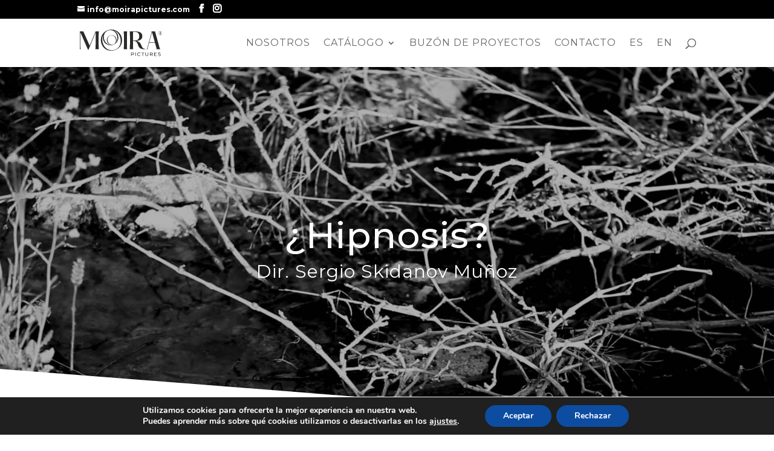

--- FILE ---
content_type: text/html; charset=utf-8
request_url: https://www.google.com/recaptcha/api2/anchor?ar=1&k=6Lfr344oAAAAAEjw95Hjh7CXL_riSfttUk2tUGpO&co=aHR0cHM6Ly9tb2lyYXBpY3R1cmVzLmNvbTo0NDM.&hl=en&v=PoyoqOPhxBO7pBk68S4YbpHZ&size=invisible&anchor-ms=20000&execute-ms=30000&cb=1uhiz0xr461k
body_size: 48724
content:
<!DOCTYPE HTML><html dir="ltr" lang="en"><head><meta http-equiv="Content-Type" content="text/html; charset=UTF-8">
<meta http-equiv="X-UA-Compatible" content="IE=edge">
<title>reCAPTCHA</title>
<style type="text/css">
/* cyrillic-ext */
@font-face {
  font-family: 'Roboto';
  font-style: normal;
  font-weight: 400;
  font-stretch: 100%;
  src: url(//fonts.gstatic.com/s/roboto/v48/KFO7CnqEu92Fr1ME7kSn66aGLdTylUAMa3GUBHMdazTgWw.woff2) format('woff2');
  unicode-range: U+0460-052F, U+1C80-1C8A, U+20B4, U+2DE0-2DFF, U+A640-A69F, U+FE2E-FE2F;
}
/* cyrillic */
@font-face {
  font-family: 'Roboto';
  font-style: normal;
  font-weight: 400;
  font-stretch: 100%;
  src: url(//fonts.gstatic.com/s/roboto/v48/KFO7CnqEu92Fr1ME7kSn66aGLdTylUAMa3iUBHMdazTgWw.woff2) format('woff2');
  unicode-range: U+0301, U+0400-045F, U+0490-0491, U+04B0-04B1, U+2116;
}
/* greek-ext */
@font-face {
  font-family: 'Roboto';
  font-style: normal;
  font-weight: 400;
  font-stretch: 100%;
  src: url(//fonts.gstatic.com/s/roboto/v48/KFO7CnqEu92Fr1ME7kSn66aGLdTylUAMa3CUBHMdazTgWw.woff2) format('woff2');
  unicode-range: U+1F00-1FFF;
}
/* greek */
@font-face {
  font-family: 'Roboto';
  font-style: normal;
  font-weight: 400;
  font-stretch: 100%;
  src: url(//fonts.gstatic.com/s/roboto/v48/KFO7CnqEu92Fr1ME7kSn66aGLdTylUAMa3-UBHMdazTgWw.woff2) format('woff2');
  unicode-range: U+0370-0377, U+037A-037F, U+0384-038A, U+038C, U+038E-03A1, U+03A3-03FF;
}
/* math */
@font-face {
  font-family: 'Roboto';
  font-style: normal;
  font-weight: 400;
  font-stretch: 100%;
  src: url(//fonts.gstatic.com/s/roboto/v48/KFO7CnqEu92Fr1ME7kSn66aGLdTylUAMawCUBHMdazTgWw.woff2) format('woff2');
  unicode-range: U+0302-0303, U+0305, U+0307-0308, U+0310, U+0312, U+0315, U+031A, U+0326-0327, U+032C, U+032F-0330, U+0332-0333, U+0338, U+033A, U+0346, U+034D, U+0391-03A1, U+03A3-03A9, U+03B1-03C9, U+03D1, U+03D5-03D6, U+03F0-03F1, U+03F4-03F5, U+2016-2017, U+2034-2038, U+203C, U+2040, U+2043, U+2047, U+2050, U+2057, U+205F, U+2070-2071, U+2074-208E, U+2090-209C, U+20D0-20DC, U+20E1, U+20E5-20EF, U+2100-2112, U+2114-2115, U+2117-2121, U+2123-214F, U+2190, U+2192, U+2194-21AE, U+21B0-21E5, U+21F1-21F2, U+21F4-2211, U+2213-2214, U+2216-22FF, U+2308-230B, U+2310, U+2319, U+231C-2321, U+2336-237A, U+237C, U+2395, U+239B-23B7, U+23D0, U+23DC-23E1, U+2474-2475, U+25AF, U+25B3, U+25B7, U+25BD, U+25C1, U+25CA, U+25CC, U+25FB, U+266D-266F, U+27C0-27FF, U+2900-2AFF, U+2B0E-2B11, U+2B30-2B4C, U+2BFE, U+3030, U+FF5B, U+FF5D, U+1D400-1D7FF, U+1EE00-1EEFF;
}
/* symbols */
@font-face {
  font-family: 'Roboto';
  font-style: normal;
  font-weight: 400;
  font-stretch: 100%;
  src: url(//fonts.gstatic.com/s/roboto/v48/KFO7CnqEu92Fr1ME7kSn66aGLdTylUAMaxKUBHMdazTgWw.woff2) format('woff2');
  unicode-range: U+0001-000C, U+000E-001F, U+007F-009F, U+20DD-20E0, U+20E2-20E4, U+2150-218F, U+2190, U+2192, U+2194-2199, U+21AF, U+21E6-21F0, U+21F3, U+2218-2219, U+2299, U+22C4-22C6, U+2300-243F, U+2440-244A, U+2460-24FF, U+25A0-27BF, U+2800-28FF, U+2921-2922, U+2981, U+29BF, U+29EB, U+2B00-2BFF, U+4DC0-4DFF, U+FFF9-FFFB, U+10140-1018E, U+10190-1019C, U+101A0, U+101D0-101FD, U+102E0-102FB, U+10E60-10E7E, U+1D2C0-1D2D3, U+1D2E0-1D37F, U+1F000-1F0FF, U+1F100-1F1AD, U+1F1E6-1F1FF, U+1F30D-1F30F, U+1F315, U+1F31C, U+1F31E, U+1F320-1F32C, U+1F336, U+1F378, U+1F37D, U+1F382, U+1F393-1F39F, U+1F3A7-1F3A8, U+1F3AC-1F3AF, U+1F3C2, U+1F3C4-1F3C6, U+1F3CA-1F3CE, U+1F3D4-1F3E0, U+1F3ED, U+1F3F1-1F3F3, U+1F3F5-1F3F7, U+1F408, U+1F415, U+1F41F, U+1F426, U+1F43F, U+1F441-1F442, U+1F444, U+1F446-1F449, U+1F44C-1F44E, U+1F453, U+1F46A, U+1F47D, U+1F4A3, U+1F4B0, U+1F4B3, U+1F4B9, U+1F4BB, U+1F4BF, U+1F4C8-1F4CB, U+1F4D6, U+1F4DA, U+1F4DF, U+1F4E3-1F4E6, U+1F4EA-1F4ED, U+1F4F7, U+1F4F9-1F4FB, U+1F4FD-1F4FE, U+1F503, U+1F507-1F50B, U+1F50D, U+1F512-1F513, U+1F53E-1F54A, U+1F54F-1F5FA, U+1F610, U+1F650-1F67F, U+1F687, U+1F68D, U+1F691, U+1F694, U+1F698, U+1F6AD, U+1F6B2, U+1F6B9-1F6BA, U+1F6BC, U+1F6C6-1F6CF, U+1F6D3-1F6D7, U+1F6E0-1F6EA, U+1F6F0-1F6F3, U+1F6F7-1F6FC, U+1F700-1F7FF, U+1F800-1F80B, U+1F810-1F847, U+1F850-1F859, U+1F860-1F887, U+1F890-1F8AD, U+1F8B0-1F8BB, U+1F8C0-1F8C1, U+1F900-1F90B, U+1F93B, U+1F946, U+1F984, U+1F996, U+1F9E9, U+1FA00-1FA6F, U+1FA70-1FA7C, U+1FA80-1FA89, U+1FA8F-1FAC6, U+1FACE-1FADC, U+1FADF-1FAE9, U+1FAF0-1FAF8, U+1FB00-1FBFF;
}
/* vietnamese */
@font-face {
  font-family: 'Roboto';
  font-style: normal;
  font-weight: 400;
  font-stretch: 100%;
  src: url(//fonts.gstatic.com/s/roboto/v48/KFO7CnqEu92Fr1ME7kSn66aGLdTylUAMa3OUBHMdazTgWw.woff2) format('woff2');
  unicode-range: U+0102-0103, U+0110-0111, U+0128-0129, U+0168-0169, U+01A0-01A1, U+01AF-01B0, U+0300-0301, U+0303-0304, U+0308-0309, U+0323, U+0329, U+1EA0-1EF9, U+20AB;
}
/* latin-ext */
@font-face {
  font-family: 'Roboto';
  font-style: normal;
  font-weight: 400;
  font-stretch: 100%;
  src: url(//fonts.gstatic.com/s/roboto/v48/KFO7CnqEu92Fr1ME7kSn66aGLdTylUAMa3KUBHMdazTgWw.woff2) format('woff2');
  unicode-range: U+0100-02BA, U+02BD-02C5, U+02C7-02CC, U+02CE-02D7, U+02DD-02FF, U+0304, U+0308, U+0329, U+1D00-1DBF, U+1E00-1E9F, U+1EF2-1EFF, U+2020, U+20A0-20AB, U+20AD-20C0, U+2113, U+2C60-2C7F, U+A720-A7FF;
}
/* latin */
@font-face {
  font-family: 'Roboto';
  font-style: normal;
  font-weight: 400;
  font-stretch: 100%;
  src: url(//fonts.gstatic.com/s/roboto/v48/KFO7CnqEu92Fr1ME7kSn66aGLdTylUAMa3yUBHMdazQ.woff2) format('woff2');
  unicode-range: U+0000-00FF, U+0131, U+0152-0153, U+02BB-02BC, U+02C6, U+02DA, U+02DC, U+0304, U+0308, U+0329, U+2000-206F, U+20AC, U+2122, U+2191, U+2193, U+2212, U+2215, U+FEFF, U+FFFD;
}
/* cyrillic-ext */
@font-face {
  font-family: 'Roboto';
  font-style: normal;
  font-weight: 500;
  font-stretch: 100%;
  src: url(//fonts.gstatic.com/s/roboto/v48/KFO7CnqEu92Fr1ME7kSn66aGLdTylUAMa3GUBHMdazTgWw.woff2) format('woff2');
  unicode-range: U+0460-052F, U+1C80-1C8A, U+20B4, U+2DE0-2DFF, U+A640-A69F, U+FE2E-FE2F;
}
/* cyrillic */
@font-face {
  font-family: 'Roboto';
  font-style: normal;
  font-weight: 500;
  font-stretch: 100%;
  src: url(//fonts.gstatic.com/s/roboto/v48/KFO7CnqEu92Fr1ME7kSn66aGLdTylUAMa3iUBHMdazTgWw.woff2) format('woff2');
  unicode-range: U+0301, U+0400-045F, U+0490-0491, U+04B0-04B1, U+2116;
}
/* greek-ext */
@font-face {
  font-family: 'Roboto';
  font-style: normal;
  font-weight: 500;
  font-stretch: 100%;
  src: url(//fonts.gstatic.com/s/roboto/v48/KFO7CnqEu92Fr1ME7kSn66aGLdTylUAMa3CUBHMdazTgWw.woff2) format('woff2');
  unicode-range: U+1F00-1FFF;
}
/* greek */
@font-face {
  font-family: 'Roboto';
  font-style: normal;
  font-weight: 500;
  font-stretch: 100%;
  src: url(//fonts.gstatic.com/s/roboto/v48/KFO7CnqEu92Fr1ME7kSn66aGLdTylUAMa3-UBHMdazTgWw.woff2) format('woff2');
  unicode-range: U+0370-0377, U+037A-037F, U+0384-038A, U+038C, U+038E-03A1, U+03A3-03FF;
}
/* math */
@font-face {
  font-family: 'Roboto';
  font-style: normal;
  font-weight: 500;
  font-stretch: 100%;
  src: url(//fonts.gstatic.com/s/roboto/v48/KFO7CnqEu92Fr1ME7kSn66aGLdTylUAMawCUBHMdazTgWw.woff2) format('woff2');
  unicode-range: U+0302-0303, U+0305, U+0307-0308, U+0310, U+0312, U+0315, U+031A, U+0326-0327, U+032C, U+032F-0330, U+0332-0333, U+0338, U+033A, U+0346, U+034D, U+0391-03A1, U+03A3-03A9, U+03B1-03C9, U+03D1, U+03D5-03D6, U+03F0-03F1, U+03F4-03F5, U+2016-2017, U+2034-2038, U+203C, U+2040, U+2043, U+2047, U+2050, U+2057, U+205F, U+2070-2071, U+2074-208E, U+2090-209C, U+20D0-20DC, U+20E1, U+20E5-20EF, U+2100-2112, U+2114-2115, U+2117-2121, U+2123-214F, U+2190, U+2192, U+2194-21AE, U+21B0-21E5, U+21F1-21F2, U+21F4-2211, U+2213-2214, U+2216-22FF, U+2308-230B, U+2310, U+2319, U+231C-2321, U+2336-237A, U+237C, U+2395, U+239B-23B7, U+23D0, U+23DC-23E1, U+2474-2475, U+25AF, U+25B3, U+25B7, U+25BD, U+25C1, U+25CA, U+25CC, U+25FB, U+266D-266F, U+27C0-27FF, U+2900-2AFF, U+2B0E-2B11, U+2B30-2B4C, U+2BFE, U+3030, U+FF5B, U+FF5D, U+1D400-1D7FF, U+1EE00-1EEFF;
}
/* symbols */
@font-face {
  font-family: 'Roboto';
  font-style: normal;
  font-weight: 500;
  font-stretch: 100%;
  src: url(//fonts.gstatic.com/s/roboto/v48/KFO7CnqEu92Fr1ME7kSn66aGLdTylUAMaxKUBHMdazTgWw.woff2) format('woff2');
  unicode-range: U+0001-000C, U+000E-001F, U+007F-009F, U+20DD-20E0, U+20E2-20E4, U+2150-218F, U+2190, U+2192, U+2194-2199, U+21AF, U+21E6-21F0, U+21F3, U+2218-2219, U+2299, U+22C4-22C6, U+2300-243F, U+2440-244A, U+2460-24FF, U+25A0-27BF, U+2800-28FF, U+2921-2922, U+2981, U+29BF, U+29EB, U+2B00-2BFF, U+4DC0-4DFF, U+FFF9-FFFB, U+10140-1018E, U+10190-1019C, U+101A0, U+101D0-101FD, U+102E0-102FB, U+10E60-10E7E, U+1D2C0-1D2D3, U+1D2E0-1D37F, U+1F000-1F0FF, U+1F100-1F1AD, U+1F1E6-1F1FF, U+1F30D-1F30F, U+1F315, U+1F31C, U+1F31E, U+1F320-1F32C, U+1F336, U+1F378, U+1F37D, U+1F382, U+1F393-1F39F, U+1F3A7-1F3A8, U+1F3AC-1F3AF, U+1F3C2, U+1F3C4-1F3C6, U+1F3CA-1F3CE, U+1F3D4-1F3E0, U+1F3ED, U+1F3F1-1F3F3, U+1F3F5-1F3F7, U+1F408, U+1F415, U+1F41F, U+1F426, U+1F43F, U+1F441-1F442, U+1F444, U+1F446-1F449, U+1F44C-1F44E, U+1F453, U+1F46A, U+1F47D, U+1F4A3, U+1F4B0, U+1F4B3, U+1F4B9, U+1F4BB, U+1F4BF, U+1F4C8-1F4CB, U+1F4D6, U+1F4DA, U+1F4DF, U+1F4E3-1F4E6, U+1F4EA-1F4ED, U+1F4F7, U+1F4F9-1F4FB, U+1F4FD-1F4FE, U+1F503, U+1F507-1F50B, U+1F50D, U+1F512-1F513, U+1F53E-1F54A, U+1F54F-1F5FA, U+1F610, U+1F650-1F67F, U+1F687, U+1F68D, U+1F691, U+1F694, U+1F698, U+1F6AD, U+1F6B2, U+1F6B9-1F6BA, U+1F6BC, U+1F6C6-1F6CF, U+1F6D3-1F6D7, U+1F6E0-1F6EA, U+1F6F0-1F6F3, U+1F6F7-1F6FC, U+1F700-1F7FF, U+1F800-1F80B, U+1F810-1F847, U+1F850-1F859, U+1F860-1F887, U+1F890-1F8AD, U+1F8B0-1F8BB, U+1F8C0-1F8C1, U+1F900-1F90B, U+1F93B, U+1F946, U+1F984, U+1F996, U+1F9E9, U+1FA00-1FA6F, U+1FA70-1FA7C, U+1FA80-1FA89, U+1FA8F-1FAC6, U+1FACE-1FADC, U+1FADF-1FAE9, U+1FAF0-1FAF8, U+1FB00-1FBFF;
}
/* vietnamese */
@font-face {
  font-family: 'Roboto';
  font-style: normal;
  font-weight: 500;
  font-stretch: 100%;
  src: url(//fonts.gstatic.com/s/roboto/v48/KFO7CnqEu92Fr1ME7kSn66aGLdTylUAMa3OUBHMdazTgWw.woff2) format('woff2');
  unicode-range: U+0102-0103, U+0110-0111, U+0128-0129, U+0168-0169, U+01A0-01A1, U+01AF-01B0, U+0300-0301, U+0303-0304, U+0308-0309, U+0323, U+0329, U+1EA0-1EF9, U+20AB;
}
/* latin-ext */
@font-face {
  font-family: 'Roboto';
  font-style: normal;
  font-weight: 500;
  font-stretch: 100%;
  src: url(//fonts.gstatic.com/s/roboto/v48/KFO7CnqEu92Fr1ME7kSn66aGLdTylUAMa3KUBHMdazTgWw.woff2) format('woff2');
  unicode-range: U+0100-02BA, U+02BD-02C5, U+02C7-02CC, U+02CE-02D7, U+02DD-02FF, U+0304, U+0308, U+0329, U+1D00-1DBF, U+1E00-1E9F, U+1EF2-1EFF, U+2020, U+20A0-20AB, U+20AD-20C0, U+2113, U+2C60-2C7F, U+A720-A7FF;
}
/* latin */
@font-face {
  font-family: 'Roboto';
  font-style: normal;
  font-weight: 500;
  font-stretch: 100%;
  src: url(//fonts.gstatic.com/s/roboto/v48/KFO7CnqEu92Fr1ME7kSn66aGLdTylUAMa3yUBHMdazQ.woff2) format('woff2');
  unicode-range: U+0000-00FF, U+0131, U+0152-0153, U+02BB-02BC, U+02C6, U+02DA, U+02DC, U+0304, U+0308, U+0329, U+2000-206F, U+20AC, U+2122, U+2191, U+2193, U+2212, U+2215, U+FEFF, U+FFFD;
}
/* cyrillic-ext */
@font-face {
  font-family: 'Roboto';
  font-style: normal;
  font-weight: 900;
  font-stretch: 100%;
  src: url(//fonts.gstatic.com/s/roboto/v48/KFO7CnqEu92Fr1ME7kSn66aGLdTylUAMa3GUBHMdazTgWw.woff2) format('woff2');
  unicode-range: U+0460-052F, U+1C80-1C8A, U+20B4, U+2DE0-2DFF, U+A640-A69F, U+FE2E-FE2F;
}
/* cyrillic */
@font-face {
  font-family: 'Roboto';
  font-style: normal;
  font-weight: 900;
  font-stretch: 100%;
  src: url(//fonts.gstatic.com/s/roboto/v48/KFO7CnqEu92Fr1ME7kSn66aGLdTylUAMa3iUBHMdazTgWw.woff2) format('woff2');
  unicode-range: U+0301, U+0400-045F, U+0490-0491, U+04B0-04B1, U+2116;
}
/* greek-ext */
@font-face {
  font-family: 'Roboto';
  font-style: normal;
  font-weight: 900;
  font-stretch: 100%;
  src: url(//fonts.gstatic.com/s/roboto/v48/KFO7CnqEu92Fr1ME7kSn66aGLdTylUAMa3CUBHMdazTgWw.woff2) format('woff2');
  unicode-range: U+1F00-1FFF;
}
/* greek */
@font-face {
  font-family: 'Roboto';
  font-style: normal;
  font-weight: 900;
  font-stretch: 100%;
  src: url(//fonts.gstatic.com/s/roboto/v48/KFO7CnqEu92Fr1ME7kSn66aGLdTylUAMa3-UBHMdazTgWw.woff2) format('woff2');
  unicode-range: U+0370-0377, U+037A-037F, U+0384-038A, U+038C, U+038E-03A1, U+03A3-03FF;
}
/* math */
@font-face {
  font-family: 'Roboto';
  font-style: normal;
  font-weight: 900;
  font-stretch: 100%;
  src: url(//fonts.gstatic.com/s/roboto/v48/KFO7CnqEu92Fr1ME7kSn66aGLdTylUAMawCUBHMdazTgWw.woff2) format('woff2');
  unicode-range: U+0302-0303, U+0305, U+0307-0308, U+0310, U+0312, U+0315, U+031A, U+0326-0327, U+032C, U+032F-0330, U+0332-0333, U+0338, U+033A, U+0346, U+034D, U+0391-03A1, U+03A3-03A9, U+03B1-03C9, U+03D1, U+03D5-03D6, U+03F0-03F1, U+03F4-03F5, U+2016-2017, U+2034-2038, U+203C, U+2040, U+2043, U+2047, U+2050, U+2057, U+205F, U+2070-2071, U+2074-208E, U+2090-209C, U+20D0-20DC, U+20E1, U+20E5-20EF, U+2100-2112, U+2114-2115, U+2117-2121, U+2123-214F, U+2190, U+2192, U+2194-21AE, U+21B0-21E5, U+21F1-21F2, U+21F4-2211, U+2213-2214, U+2216-22FF, U+2308-230B, U+2310, U+2319, U+231C-2321, U+2336-237A, U+237C, U+2395, U+239B-23B7, U+23D0, U+23DC-23E1, U+2474-2475, U+25AF, U+25B3, U+25B7, U+25BD, U+25C1, U+25CA, U+25CC, U+25FB, U+266D-266F, U+27C0-27FF, U+2900-2AFF, U+2B0E-2B11, U+2B30-2B4C, U+2BFE, U+3030, U+FF5B, U+FF5D, U+1D400-1D7FF, U+1EE00-1EEFF;
}
/* symbols */
@font-face {
  font-family: 'Roboto';
  font-style: normal;
  font-weight: 900;
  font-stretch: 100%;
  src: url(//fonts.gstatic.com/s/roboto/v48/KFO7CnqEu92Fr1ME7kSn66aGLdTylUAMaxKUBHMdazTgWw.woff2) format('woff2');
  unicode-range: U+0001-000C, U+000E-001F, U+007F-009F, U+20DD-20E0, U+20E2-20E4, U+2150-218F, U+2190, U+2192, U+2194-2199, U+21AF, U+21E6-21F0, U+21F3, U+2218-2219, U+2299, U+22C4-22C6, U+2300-243F, U+2440-244A, U+2460-24FF, U+25A0-27BF, U+2800-28FF, U+2921-2922, U+2981, U+29BF, U+29EB, U+2B00-2BFF, U+4DC0-4DFF, U+FFF9-FFFB, U+10140-1018E, U+10190-1019C, U+101A0, U+101D0-101FD, U+102E0-102FB, U+10E60-10E7E, U+1D2C0-1D2D3, U+1D2E0-1D37F, U+1F000-1F0FF, U+1F100-1F1AD, U+1F1E6-1F1FF, U+1F30D-1F30F, U+1F315, U+1F31C, U+1F31E, U+1F320-1F32C, U+1F336, U+1F378, U+1F37D, U+1F382, U+1F393-1F39F, U+1F3A7-1F3A8, U+1F3AC-1F3AF, U+1F3C2, U+1F3C4-1F3C6, U+1F3CA-1F3CE, U+1F3D4-1F3E0, U+1F3ED, U+1F3F1-1F3F3, U+1F3F5-1F3F7, U+1F408, U+1F415, U+1F41F, U+1F426, U+1F43F, U+1F441-1F442, U+1F444, U+1F446-1F449, U+1F44C-1F44E, U+1F453, U+1F46A, U+1F47D, U+1F4A3, U+1F4B0, U+1F4B3, U+1F4B9, U+1F4BB, U+1F4BF, U+1F4C8-1F4CB, U+1F4D6, U+1F4DA, U+1F4DF, U+1F4E3-1F4E6, U+1F4EA-1F4ED, U+1F4F7, U+1F4F9-1F4FB, U+1F4FD-1F4FE, U+1F503, U+1F507-1F50B, U+1F50D, U+1F512-1F513, U+1F53E-1F54A, U+1F54F-1F5FA, U+1F610, U+1F650-1F67F, U+1F687, U+1F68D, U+1F691, U+1F694, U+1F698, U+1F6AD, U+1F6B2, U+1F6B9-1F6BA, U+1F6BC, U+1F6C6-1F6CF, U+1F6D3-1F6D7, U+1F6E0-1F6EA, U+1F6F0-1F6F3, U+1F6F7-1F6FC, U+1F700-1F7FF, U+1F800-1F80B, U+1F810-1F847, U+1F850-1F859, U+1F860-1F887, U+1F890-1F8AD, U+1F8B0-1F8BB, U+1F8C0-1F8C1, U+1F900-1F90B, U+1F93B, U+1F946, U+1F984, U+1F996, U+1F9E9, U+1FA00-1FA6F, U+1FA70-1FA7C, U+1FA80-1FA89, U+1FA8F-1FAC6, U+1FACE-1FADC, U+1FADF-1FAE9, U+1FAF0-1FAF8, U+1FB00-1FBFF;
}
/* vietnamese */
@font-face {
  font-family: 'Roboto';
  font-style: normal;
  font-weight: 900;
  font-stretch: 100%;
  src: url(//fonts.gstatic.com/s/roboto/v48/KFO7CnqEu92Fr1ME7kSn66aGLdTylUAMa3OUBHMdazTgWw.woff2) format('woff2');
  unicode-range: U+0102-0103, U+0110-0111, U+0128-0129, U+0168-0169, U+01A0-01A1, U+01AF-01B0, U+0300-0301, U+0303-0304, U+0308-0309, U+0323, U+0329, U+1EA0-1EF9, U+20AB;
}
/* latin-ext */
@font-face {
  font-family: 'Roboto';
  font-style: normal;
  font-weight: 900;
  font-stretch: 100%;
  src: url(//fonts.gstatic.com/s/roboto/v48/KFO7CnqEu92Fr1ME7kSn66aGLdTylUAMa3KUBHMdazTgWw.woff2) format('woff2');
  unicode-range: U+0100-02BA, U+02BD-02C5, U+02C7-02CC, U+02CE-02D7, U+02DD-02FF, U+0304, U+0308, U+0329, U+1D00-1DBF, U+1E00-1E9F, U+1EF2-1EFF, U+2020, U+20A0-20AB, U+20AD-20C0, U+2113, U+2C60-2C7F, U+A720-A7FF;
}
/* latin */
@font-face {
  font-family: 'Roboto';
  font-style: normal;
  font-weight: 900;
  font-stretch: 100%;
  src: url(//fonts.gstatic.com/s/roboto/v48/KFO7CnqEu92Fr1ME7kSn66aGLdTylUAMa3yUBHMdazQ.woff2) format('woff2');
  unicode-range: U+0000-00FF, U+0131, U+0152-0153, U+02BB-02BC, U+02C6, U+02DA, U+02DC, U+0304, U+0308, U+0329, U+2000-206F, U+20AC, U+2122, U+2191, U+2193, U+2212, U+2215, U+FEFF, U+FFFD;
}

</style>
<link rel="stylesheet" type="text/css" href="https://www.gstatic.com/recaptcha/releases/PoyoqOPhxBO7pBk68S4YbpHZ/styles__ltr.css">
<script nonce="JPJ1WNqG44Ed4PoE3-wYCg" type="text/javascript">window['__recaptcha_api'] = 'https://www.google.com/recaptcha/api2/';</script>
<script type="text/javascript" src="https://www.gstatic.com/recaptcha/releases/PoyoqOPhxBO7pBk68S4YbpHZ/recaptcha__en.js" nonce="JPJ1WNqG44Ed4PoE3-wYCg">
      
    </script></head>
<body><div id="rc-anchor-alert" class="rc-anchor-alert"></div>
<input type="hidden" id="recaptcha-token" value="[base64]">
<script type="text/javascript" nonce="JPJ1WNqG44Ed4PoE3-wYCg">
      recaptcha.anchor.Main.init("[\x22ainput\x22,[\x22bgdata\x22,\x22\x22,\[base64]/[base64]/[base64]/[base64]/[base64]/UltsKytdPUU6KEU8MjA0OD9SW2wrK109RT4+NnwxOTI6KChFJjY0NTEyKT09NTUyOTYmJk0rMTxjLmxlbmd0aCYmKGMuY2hhckNvZGVBdChNKzEpJjY0NTEyKT09NTYzMjA/[base64]/[base64]/[base64]/[base64]/[base64]/[base64]/[base64]\x22,\[base64]\\u003d\\u003d\x22,\[base64]/DncKfPjLCoArCrsOZMELDiMOUw6nCqmVUPsO4RiXDlsKCfcOTZMK8w500woF+wq3CgcKhworCq8KUwposwq7CvcOpwr/[base64]/DkcKvwqhxNcK+wq5/GcOuwpwWGz4MwotKw6HCrcOxFsOewr7DlsOpw77Cm8OeeV8kMxrCkTVdIsONwpLDrB/DlyrDqyDCq8OjwpoqPy3Dg0nDqMKlXMOUw4M+w4kcw6TCrsOmwoRzUADCtw9KVRkcwofDqsKTFsOZwq7CvT5Zwo4JAzfDnMOCQMOqPMK4esKDw5jCsnFbw4LCpsKqwr5+wpzCuUnDksKicMO2w5h1wqjCmxHCm1pbSBDCgsKHw7pkUE/Csk/[base64]/[base64]/CmH8bdcO6worDpkLCvGFXYsOofCx5wqHDnGIZw7IcYMK0worCpcOsCMOzw4zCg2LDjz5vwrhrwo3DkcODwoVSKsK0w77Dt8Klw6caBMO2ccOXJWPCjgnCtMOZw7BMc8O4GMKbw44ZDcKow53CtmkswrDDtH/[base64]/[base64]/CviQZwqzDi8Kyw4/DnUjCrVjCtBdrDcOETcKMMifDjsOow6Rtw48GVxzCgQjChcKEwo7CqMK8wqDDqsK1wqDCoV/DrgQsAAXCmhRJw6fDhsOTDk8NPiddw7/[base64]/ChsKIE8KLw6JPwqnDkFHChGjCuMK7JBDDjsOWccKgw4DDvEtlBUvCgMOUPlXChSo/w7/CucKwDj/[base64]/w7cWwr3DksOqw4nDisK9KMKAbBXDtcKRLsKMck/ChMOiOkbDicKYX0vCjsO3b8OnccKRwrMFw7InwpxrwqvCvRLCmsOXC8KTw7PDvRHCmAQ6AgDCl104W1jDiBvCqGjDnD3CjcKdw4Rjw7bCicOBwoskw7p4eV4Hw5IbF8O3aMK0EcKowqc5w4Evw5PCvBfCtMKKTcKnw7DCpsOFw7plXjDCtj/Co8KswpXDvjsHcydBwq9VAMKMwqRoU8Oiw7pJwr9VYcOGMRJEwqjDtcKcKMOQw69WOznChRzCkj/CtmsmdhDCrCzDi8OLan0Vw49gw4jDn0RzGxQAT8KILCbCn8KkacOrwqdSb8OSw7oswrPDksOqw60pw4gdw5BCX8OHw4gyfBnDtiNEw5UPw63Co8KFCBUbD8KWDSjCkkHCnyI5OAsUw4N/wqrCgS7DmgLDr3tYwo/CjUPDk1pAwpRVwqDClDPDlMOgw647ExIbLsKvwo/[base64]/DusKVw4XDlUHCuMOxGzwoAUXCksK8w7zDgsKfXsOVD8OLw6vCo1XDlMOHGkvClsO/[base64]/[base64]/ChsOXY8OkwpPCtMOSZ3zDmMKIwokXw7wUw5J2VHQMwqllMV90IsKjSVHDrUYDA2Qtw7jDmsOaVcOLdsOYw78ow7t5w6DCl8OnwrLCkcKkeRfDlHrDsilAWxzCpMKjwpc6Und6w67CmB15wozClMOrDMOkwqwJwqNxwrpMwr8KwpXDgGfDo1bCiz/DqwDClzcvJsKHJ8OVcWPDgAPDiQoAf8KLw6/CusKEw7sJTMOFBMKLwpnCu8KxbGXDsMOewqYXwpdIw5LCkMKwb0DCo8K3E8Oqw6LCmMKVwqgow6w7AgrDkMKFc2vChwrCqUcYbUpUUcOVw5PChmRlFAzDjcKIAcOKPsOlChY1VmNsAFLChm7CmMOsw7fDmsK6wp1ew5HDiDbCjAfCmT/Co8Ofw4fCl8KiwrQwwpMoADVXZgpRw5rDnEvDlgTCtgzCrcKjPBhifEhLwooDwo12ZMKMw75YQXnCgsKVw4TDscK+QcOrNMKhwrTCscOnwqjDrzfDjsOJw5TCicKuHjY2wp7CsMOWwq/DhglDw7bDhsKrw4DCpQs1w4tGDMKoTzzCjMKlw70bR8OpAX7DuFdUCExrSMK0w5QTCwPClE3CkS0zG21XFjLCgsK2w5/Ct0vCiQ8URzliwrwaHl0zwo3CocOSwoJ4w6ciw6/[base64]/w4fDiMKjIsOvw7QUGSLCs8KgSsK0w5bDs8Ohw7UiLcO3w7LDo8KpbcKidDrDiMOJwrjCugTDmz7CosKAwoDDpcO1XcO8w47CtMOvKibDqknDggPDv8OYwrl6wqTDly8Cw5JowrVSCcKNwpzCsC/DiMKFIcObAhtCDsK+FAXDmMOgTCN1C8KBKMO9w6dcwozCtzp7GMKdwocSbCvDgMKjw7LDlsKQw6d+w7DCs2kaacKxw5tCbRzDj8OZHcKHw6bCr8OrQMOUMsKtwo0VEHcPw4bCtRgPS8Olwr/CkAoyRcKdwpVFwqUGIxIewr5yJxkfwq1xw5gCaTRVwrzDmsOPwp4Swp9LAF/DuMOCMjrDpcKUNsOFw4LCgwUxAMO9wohvwoA8w7JGwqkWJHfDm2vDo8KZJMKcw7oxd8KqwrXCjcO1wr43wooNSzI6wr3DusK8JD9faCPCrMOkwqARw5IyCyAEwq/CtcKYwq7CjETDtMOxw4wxcsOvG11DB35Yw6zDni7CicOgScK3wqoBw5Imw7JBV3HCplR5JFhvdErCkCvCp8KNw70hwqbDlcOFa8KlwoEPwo/DvQTDiQfDlzZ0WXFjIMOHN2siwqzCrQ9jMsOZwrAhWVjCrkxfw5dPw7JLcnnDnjM1w43Dq8K9wpxuMcKOw4IKaQvDjy5WMFFYw6TCgsKpVjkUw7XDuMO2wrXDu8O9T8Kpw6rDm8OHw48nwrHCkMOww5ttwpvClMOvw7/DmBNMw6jClDXDucKNL07Ckl/[base64]/[base64]/Dhww0W1w4UcKAwoVlGDpiSy8/w6dswodwcFhdUcKgw51Iw74pSSM/VxJ4cTjCkcO3bCIjwpXDs8KnJcObVQbDu1fDsA82d1/[base64]/CuFzClWzDt8Kgw7XCrA5TF8K1HX/[base64]/ChH/CscO5w7/CoXFFwqDDusO/[base64]/[base64]/wrYew6TDi8Khw6Qga8OuwoZVw6XCtjBDwrLDvAnDmcOdFg5HwoFSEV8Zw7bCjE3Dq8KsH8OOahUhXsORwp3Cg1nCmsKMdcOWwqzCunrCvQt5ccOxKkzClMOzwp42wr3Cv3TDgFMnwqVXfnfDgsKnPMKgw5HDqgUJYDNLGMKiaMOpcTTCmcO7QMKQw45nBMK0wpB/OcKJw58wB2vDgcOTw73ClcONw4J/[base64]/DmkZPwp3ChsKJw50Lwp4Qw43Ck8KtSyo4PA/[base64]/[base64]/fcO5w6l1aMKTw7o6ecKKwoLCtiEjbT8XW0HDqDRaw5cGe3lNRxESw7sTwpnDkRtXC8OIQRjDrw/DilnCs8Kua8Khw4h0dx0CwpU7WwI7bcOwe0Yowo7DiXBkwq5HSMKRFwsACMKJw53Ds8ODwp7DrsKXcsOawr4iRcKXw7vCpsOuw5DDvXYLHTTCsEMtwrXDjnrDtRo3wpoyEsKxwqDDtsOqwpjCiMOeKVnDgxoTw4/Dn8OCLcOAw5kdw6rDgWnDnw/DgljDnFd6CMOUEgXDgCYyw7/[base64]/w4zCqMOfFA3DlMO5wq/[base64]/wosvwqvCkcOPw4TDjA1QGVfDsHUVw6jCrcKGQcKywo7DizTCmcKGwpLDp8O4O0jCpcOSJWEfw70tXl3CvMOQw4DDlsOUMXhSw6Mrw5zDvlxewpwGdF3CqClpw4fDvw/DnRjCqcKnQTrDuMOcwqbDjcOBw6MpWR0Ww68fDsOvY8OFN33CssK/[base64]/DmsK9w4UzwrvDm1DCqMKQwoLCgwLDpMOIXsOaw61WWWrCocO2VTYKw6BFwpDCqcO3w5LCoMOXNMKZwpdFPTfCm8OxRMKHRsO6bsKowq7CmS3Dl8OBw6rCpndqHWU/w5dfYTLCisKVL3ZWG2Z1w49pw7PCncOeDjDCg8OaLXnDqMO6w4DCix/ChMK9dcOBVsKcwrVnwqYAw73DkQnCk1vCq8Kgw7lEQ29sYMKuwqTDkAHDm8KkBiPCoUo+woPCpcOMwokew6fChcOMwqbCkCTDmGtkXm7CiAcBLsKOdMO/w7kYa8KiY8OBOGAKw53Cr8OSYDzDi8K0woAmTV/CvcOuwoRXwo0ra8OzOcKJVC7Cgk98H8Kqw4fDry9XfsOlQcO+w4MTYMOXwqUENmEMwqkWOXrCkcO0w59HeyTDs11rLjPDiTEPDMOzwoHCmQQ1woHDusKfw4BKJsKdw7rCqcOKM8Otw6XDs3/DjFQNaMKJwqkDw71ZOsKDwro9R8Kaw5LCtHdoGBbCrgxMSlFYw4bCoXPCpsKZw4bDp1YDIsKnSV3CgErDsi/[base64]/ClybDphnDlcOqwonDicKLwoxbPC8mI3FuTinCminDoMO6w4HDnsKoZcKFw5BCNj3CkGUKZ3zDh3ZuacO6L8KBAS3DlljDshHClVrDoh7DpMO/FH99w5HDk8O1LU/DtsKSdcO/wrhTwp7DscOnwr3CqsOow4XDg8OkNMKMWF3DnsOAT1A1w4rDmmLCpsKnEcKkwoRDwpTCjcOmwqEnwqHCpEU7GMOFw7c/AwY/eSE/SHUWZMO0wpxdaSDCvnHCkSQWIUnCosOsw5llQkxGwq4pGWFRD1Zmw4gowotUwoQ9w6bDpj/DghLCrB/CoGDDq0x7TyobdiXCswhPQcKqwr/DpT/CnMKlTsKoMcOlw4HCtsKKcsK3wr1DwqLDoRbDvcK6Uz8QKSY4w7waWAMMw7ACwrhBKMKBEcONwo0xDAjCrjLDshvCnsOtw4hIWB9fwqrDicKtN8OmC8K8wqHCuMOGYXtXGCzCkF7CqsKbHcOiH8KjV3nCvMKWF8OtTsKkVMK4w6/DqnjDuEIPNcOnw7bCqDHDkA0owrrDvMOlw6TClcKqCF/DhMOJwp45woHCksOZw5TCq1nDqsKnw6/Drj7ChsOow5vDn1DCmcKVTjLDt8K2wp/DtSDDlCrDuxpww656CcKPVcOswrTCjTTCvcOxwrN0E8KgwpTCm8K5YUEFwq/DunLCksKowop7wpM5McK9AsK/[base64]/CosOmGsKMIw7Cm0vDhsKBw6bClGPDkcKeB8OQw5PCmxAvUz/[base64]/DoXl+IhsIw6/[base64]/[base64]/[base64]/[base64]/CjcOER8Oxw4vCicKmwpTCkcO9fSx+w5rCmQzDo8Kmwp9qTcKwwpBQZsOqXMKABizDqcOfOMKsLcKswqoNHsKAwqfChTdwwqgQVDdlC8OvVynCoVwoQMOoasOdw4XDlQLCp1nDlUccw7DCtX8QwpHCvjhtARjDosKPw5olw441DzjCjHdmwpXCsUg0FWPDgMO/[base64]/BzMPwr88ScOiw67CghhMN8KOWATDg8OMwq97w7IoK8OAPCTDuB3CrTMvw6E8w5/Dq8KPw5PCnH0AAHdxWsKQBcOiJsOzw6LDgHp9wrHCjMKscWojU8OGbMO+wpjDl8OYOjjDgcK4w5Jjw642GH/[base64]/[base64]/DujgzwpBlwpHDg8Ouw7t3w4bCjsKAInMnwqsKYTZww7TCkU44L8Olw7XCsA9HRH/CjEJBw5nCimRLw7rCo8OUUTZ8HTbDoDnCjzQzaBd6w5liw5gCMMOew6jCrcO9XUkqwpVRUUvCmcKZwqgUwpklwo/CpX/DscK8B0XDtCBIWMK/USrDjXQueMKFwqdsP39nfcKrw6BXOMKRC8OhOFhBCU3DpcOLPsOaNxfDsMOrW27DjhvClz0Xw57Dl2kUacOewoLDoCA4AS8Sw4rDrsO6fi4zJ8O0LcKpw4PChETDvsO8M8Oqw4lewpXChMKdw6bDmmfDh0HCo8Ozw4XCoRXClmrCs8KKw4k/w6JHwqZPVDAyw6nDgMKSw5c0wqvDt8KHX8Oqw4hTAMOBw4kaMWXCoiN8w7dCw5Itw4kLwpLCpMOrfX7Cqn3Cu0nCqzvDtcObwofCj8OeZsOFZMOcQH56w5pOw6nCjSfDssKfDsOcw4l+w4nDoCx0NzbDqAXCqClKwonDghMcJivCv8K4fhUPw6RsT8KgIC/DrR9wDsKaw5lww4nDtcKGVRHDl8KLwr92EMOjb1DDogUTwpBEwoRQBXMOwrPDn8Onw4sIAmBnIT7CjcKiHcK1RsOfw69qN3s8wqYHw7HCk3kzw6bDj8OlNcOKLcK5KcKNRnzDhmx0ey/[base64]/WWHDnsKDw4s9w4htwq90BU/DsMOhcMKxacK7WVJ4wrPDiHRjMzPCvQxnNcKCNUl/w5DDtsOoOnPDpsK2AsKvw4rCnsOHLsOewok8woTDtMK+D8Oxw77Cj8KeYMK7OFLCsgXCmjIQbcK/w5nDjcO3w6x2w7IbMsK0w7hnJSjDvD9DOcOzWsKCWzFMw6Z1eMO/X8OswpLDj8OFwpFNaWfDrMO2wqzCmBzDhT7Dt8OMPMK4wqLDlk3CmmHDs0TClXF6wpsnTMO0w5bCq8O+woIUwqbDvMOHRVFzw6pdacO5YUpywqsEw4vDnnRQaFXCozvCpsKBw6pMXcO1woByw54/w5vDhMKvB117wpHCmkIeacKqE8KuGsOxwp/DgX5VYsKkwo7DrsO0EmNXw7DDlcOowrlobcOrw4/[base64]/[base64]/CgsOJw7DDpzbDj8KGH2IJFcKOw6HDgV0Ow7jDkcOywrbDmMOFPjDCin1kKyJCaD/Di3TClXDDm1YnwotLw63DvsO/ZBYhw6/Dq8KIw7c0fUrDhMKffsO/VsOvMcKxwpJnIk07wpRow5fDhE3DksKHacKWw4zDs8KSw7fDsR9idGhaw6V9IcK5w4suHifDlwfChcK7w4HDo8KTwoXCn8KlGU3DrcKgwp/CtUPDu8OgQnDCocOMwrXDl2rCuTsjwrIfw6bDgcOJbHpualfDgcOAw7/[base64]/wrHDkcOfBsKHbMOGwq3Djk05w4JScBRKwq0zwqENwrBteRgSwpDCvDoPZMKowo9Fw77CiivDrDdhbyDDmknDjsKIwps1w5HDgzPDvcO9w7rClsKXfgxgwoLCkcOuecO3w4/DtwHCpUDDicKjw7vDksOJamfDkGXDn3nDgsKnOsO9QVlgWUIUwq/CgSFawqTDnMOwZMOjw6rDgVJ8w4p8X8KdwpQmEjNqAQDCqVDDgUVxbMK+w6lcY8OzwoYzAx7DjnYDw4zCucKQHMKWfcKvB8OVwonCv8KTw61qwrRuf8KsbUTDvBBiw5/Du2zDnBEiw5EcH8O9wopHwqbDvMOnwpBeQBtWwobCq8OfdlPCucKRBcKpw4ohwpg6KcOCF8OZBMKrw64OXMOmEhfCpHsdak06w7zDj3sGwrrDk8KVQcKvQ8OVwoXDvsOYNVPDs8ODDGI7w73DosO0P8KpO3XDgsK/Xi/[base64]/CnSnDhB3CsmXCswbDn1tgwo9lwqHDkMOgw74Twos8MMOGFi1tw67Cq8O2w4nDv2puw4c6w5rCtMOEw6BqTgTCvMOOUcOaw5V/w7HCi8K+ScKBNSg6w7pMPwwfw5TDoBTDmDTCn8Oow64GKGDCt8OcKcO6w6BrOH/[base64]/OcKgwqYFKSdtwrENZsKZwrlAWVHCglrDrsKHw5gcFsKNbcKLw4HCssOGwq9kEcOad8KyZ8KYw6lHb8O+Alo7PMKcb0/ClsOLwrZGE8OkYS7Dt8KPw5vDncKrwqA7Z1JCVDQpwpLDoHsTw65FV1LDmSXDiMKpM8Odw4jDmTxabmXCkGTDhmfDlMOQUsKTw5nDu3rCnXbDp8KTQnQ+ZsO5BMK6dlUkCDhzwq3CpC1gw7jCtsKPwp0lw6PDocKlw7sXG3c/[base64]/Cmk7Cs0VVwodWdx4pwr/DvcKuw5PDi8OvYXXDujtuwppRw7ljacKsV1nDlHAjf8O3BcKVw43Dv8KGTFJBJ8O/PUNhw4vCkHIZAktqSU9ObWkxKcK8dcKRwpUGKMOXUsOCGMKeNsO5F8OwG8KhMsO/w48qwpk/YsOtw4VPZSEEFn5lOcOLOBsTPVtCwqrDrMOMw7NLw49kw7UQwodPNgd5UHrDlsK5w5M+RmLDicO9QsKDw6vDnsO0SMKaaTPDqWrCig0owqnCm8O5dgjCqMOaNMKYwq51w57CqxJLwqxIJD4vwprDgD/ChsOpM8KFw5fDo8KUw4TCiELDi8ODC8OSwqpqwqPCjsKcwovCkcKKNsO4A2VYZ8KMBhnDgxfDucKuE8ORwrjDlcO7Ijc0woXDjcOywqsdw5vCtBfDk8OWw57DnMOKw5bCj8Oew4dlQAEaNFrDlTJ0w7wvwrhjJmQFB3LDlMO4w4DCmXjDrcOTah3DgjjCjsK/NMOXDGLCisOfHcKAwr1RK3hkPMKdwoJrw7XCgD1ywrjCgMKgLsKLwocHw4VPO8OMU1rCksK7OMKwBR1owqjCg8OYBcKfw7QNwqp6dBh1w4/[base64]/Cjml1UcOWd8OFdQI9w5nDjXRswqVtCMKQcMObNWjDqm4BHcOUwq/CmCnCpcOsHsOfZ10pGCI1w6x4Gi/[base64]/DrGjDm8OtNsOiw4ptw5Q3HcOIwqXCh8OTDXzDq2RwTnjDlzoAw6MMw5zDnzUqGE/DnhsHCsKLdU5XwoVPIDhfwq/DrMKTWW5qwrkJwowIw551HMOHRcKEw6rChsOaw6nCnMODwqcUwprCvA8Twr/DuAjCkcKxCS3DlUDDgsODA8O8BRBEw5MSw6EMF23Cu1lEwqQewrp/FHBVe8K8EsKVTMKjNcKgwr80w7vCu8OcIUTDkhtywoADCcKCwpPCh25ldDLDuifDoh9Lw7TDm0s3RcOvZyPDmUTCu2d1by/DvsOyw4xZVMOrGcKnwoBfwp8bwpccLWZ8wovDpsK+wqXCs0xBwrjDnU4RKzd7PcOrwpDCq2XCtxAxwrHDiEEJRlEBIsO6G1fCr8KawrnDv8ObeA/DpgUzM8K1w4V4Xy/[base64]/w48kw4o9Wip9E8KZNsKFwr8HEEzDiy7DgsOYSnwvLsKRG3glw7wuw6DDssOJw4/CncKJAcKBbsO0bHPDhMKIMsKuw6rCiMKCBcO1w6fCvGLDuTXDgQzDryobDsKeIMObXxPDnMKpIHlBw6jDoj7CnEUHwpjCpsKww6cgwr/[base64]/OnDCr34JXRdiAcOdw6DCnUZDR3JdeHzDvsKwXsK0ecOiLMO9OMO2wrZDLTLDi8O5IGvDscKKw44xNcOEwpcswrLCgmFowpnDgnAbRcOEccOVeMOqRGTCs2PDihxcwqHCuSzCkUcOIlnDrMKgBsODVTnDqWlhLMKiwpBuHBjCsjZdw7lCw7/DncO4wpB6HXnCmBzCuxsJw4nDrhcNwpfDvnw3wqXCkkFgw6jCghQEwqkPw6AFwqUlw4h5w7caEsK7wq7DgXbCv8O/YcKVTMKYwoTCrTpmWwUbQMKAw6DCqMKLX8KEwrI/wrwhdV9fwrrCuQM7w7XCky56w5nCowVtw688w5XDsisow4o3w6rDocOaVSnDsltKe8O1EMKMw5jDtcKRWDsya8Okw6jCgn7Du8K6w6nCq8O8ecOrSDsSGAo5w6zCnDF4w7HDlcKkwpZEwppOwoPCqD3DnMOJesKrw7NGKzwFDsOhwqwVw5/DsMO8woJaAsKcM8OEbkTDh8KZw7TDpynCs8Klf8O1esOZAUEUfRwLwrJfw55Jw7DDih/CtQ82IcOaUhzDhlsYXcOcw4PCm2Ntwq/CkgZtX23Cj1TDljJQw6x4NMOnYSktw6gFDQ5OwovCninDscOpw7FEKMOlIsOeL8Kzw6d5K8K1w6rDqcOUecKFw4vCsMKtDHDDrMKWw78ZP13CphTDgwkND8OQd3kfw7/ClUzCn8KgFUbCq3Eiw4xSwo3ClcKVwpPCkMKCdATCjmrCocKAw5jCt8OfQMOXw4s4wqrCqMKhA0ALTzk2J8KHwq/CoU3DqlrCoxkxwplmworDkcO7F8KzIhbDvncJesOPwqbCgG5WGVoNworCuRZUwp1gQWTDojLCvGIJDcOcw5fDp8KRw4w5DnjDhMOKwp7CvsOKIMOyO8OMX8K8w6XDjn/DvhjDlsOjUsKuLAbClwN2LMOKwpcOAsOywok3B8KWw4Jbw4NfAsOrw7PDtMKbX2Qdw4TDuMO8Gh3DmgbCoMOOJ2bDoRhDfit/[base64]/wp3CisO3w4NDwpfCkcK+wpjDnMOOWznDngx5wovDtCXCvE/ChcO5w78iFsKUcsKhd0/ClgJMw4fCicOKwpZFw4nDq8KVwrbDukc6O8Ouwp/DiMKvw5NfBsO/TXbDlcO5NXPDvcKwXcKAXXFaUlJOw7ABBGxSSMK+RcKPwqfDs8KNw75TEsKOS8KYTmFdAcORw7DDu3vCjALCtGTChkxCIMKMUMO0w5Z0w4MHwpQ2Ng3Cn8KzKBrDg8KxV8K7w71Mw6pFIsKJw6fCnMO7wqDDti/[base64]/DpCXDkGrDgMK1w5XCt3N/EcOdw5g5dhrCisKDMGo/[base64]/CrUPCi3LCpzJ+wrXCn8Onw7HCrAdhwpE9w7IyMcOhwqHCnMO+wrvCv8KmUHoGwrjCpcKbcyrDrsOQw4cSw7zDiMOew4gMVmXDksKTEyXCp8KCwpI+cRh9w5ZkHMO3w7PCucOSMVoRwrIhfsOiw7lZWyZcw5ZoaUHDjsKEZAPDsjYwf8O/[base64]/DusO3w7bDuTvDqcKzTSfCgiZcw7xuw7BuwoTCocKSwoEoBcKzW1PCshXCqlLCvjbDgxkbw4rDlcKUGDYRw7Abc8KuwqsEbcKqdUxkZsOIAcOjXcOYwrrCikjCunYTVMOvYBrDucKiwr7DhTZDwrhjOMOAEcO5w6TDqQR6w6HDmFBpwrPCscKwwqvCvsOOwrvCiA/[base64]/Dr8KcwrcCM8KHwrPDhizDj8KSXHvCsC/[base64]/RUbCjyLDtsO+w47ClT8wwqNWwp7DuRnCgiZhwrvDoMKJw4XDkF9Yw5BBCMKYEMODwp5CD8K5Gn4rw4bCqhPDksKLwqk7d8KoPj0pwoktwrw0CyXCoRQew48Kw6tJw47ChCnCpmplw4zDhBwiKXTCi20UwpnCh1TDjj3DuMKlakMvw6/Cuy3Dog3CuMKBw5fCkMKew58wwrtEKGHDnX9bwqXCh8KHBsOTwrbCtMKsw6QsRcO3Q8O5w7dnwpgVSSF0ShfDk8OYwojDkAfCl2LDj0rDiXQDckNeS1DCqcKvL1h7w7LCisKWw6VLOcK2w7EKRBDCshkdw5TCn8OtwqTDok8iPR/CkUNowrQMF8Ojwp7CjgvDqcORw6wDwr0Tw6VJw5k4wrLDsMOTw6HCv8KGC8KIw4hpw6PDpTsmX8OjA8OLw5LDr8Klw4PDssK1fsKFw57Coy9AwpNXwop1Xi3DslDDtD14dBERw5Z5G8OkNMKKw5lsFMKTE8KLe0A5w77Cs8OBw7vDpFLDhD/DtHF4w6ZMwoh5wrvCjjFfwqvCmREpHMKawqBhwpLCq8Kbw6ATwowiA8KaX0rDoWl6PsKOcyB5wpnCucOwPsOUE3pyw79ERcOLdcK9w6tuwqDCs8OWTxsRw6kjwofCmw/CnsOydcOpHRzDssO7woQNw6odw7DDtm/DgFJyw58ZLwLDoBQIOMOgwoXDvko9w47CjMOBakIzw43CncOHw4PDpsOmeBJawr8UwoXCjR4AURnDt0HCoMOswoLCqhxZAcKfHMOrwqTDiSjCv3bCm8OxE3Bbwq4/K0nCmMO/[base64]/w4NawrjCjlFewp7Cl2/[base64]/CisO/UsOMDgPCuMOgDsK+w4w5cn4ATcKzG8OcwrzCl8K3wqwpXMKdasOaw4pgw4zDo8KeM2LDjEo4wq4rL1Zyw6zDuC/CocOoJVczw5cTFUzDg8OvwqzCmcOuwpzCmMKgwovDsCsTwrTChnPCp8O1woYYQS3DhcOEwp7ClcKYwr1HwoHDjhwzcHnDhxvCvX0bajrDgDwYwqrCjz1XBsObXyFDUsOdw5rDu8OIwrLCn0kfb8KUM8KaBcOJw7UlJ8K0KsKZworCiF/[base64]/[base64]/wpVHKzLDpMOSw5TDrcOEwp7Cl8KTw4laF8OmwqfDhMOxdTHCuMOWZsOvw5EmwpLCksOTw7dgC8OhUsKHwoUAwrDCgsK8T1DDh8KQw7XDiGQYwog/RMKCwrpwVUTDjsKMR3dHw5XCh31uwq7DmmfClxDClQPCsTgowoTDpcKfwojCu8OfwqBwcsOvZcOzecKeE0nCl8K5LHh4worDmDlVwqoCOjgDJBMvw73CkcOnwoXDusKowqZbw5UKQBoxwp9VUBLClsOZw6vDgsKWw7/DiwnDqx0nw5/[base64]/[base64]/[base64]/[base64]/DmmjCn8O8w5bDmsOrbMKDwpvDqcK1w7DDumk5w6EIw5keIVMlfQRkwp7DinnDgXrCryTDmRzDtk/[base64]/DsMOFTWhRblF8wq7CliQ/d8KCHMOzL8Kfwq8SwqbDvypEwq4OwqB7wrtGXEUzw7sdV00RFMKtJcO5YEotw6TCtsOpw77DsCMac8OPfzHCr8OGCsKTdXvCm8O1wp84K8OFcMKOw70JbMOSd8KOw4Uzw7drwpvDlsO6wrzDhSvDu8KDw5JyOMKZHMKeX8K/[base64]/Ct8OqMcKmS8KOKcOwwrE/wr4rX0k+LGVVwp8Iw749w6EfVh7DhcKKacK6w40HwofDisKiw4/DrD9RwoDCosOgBMKuwqDDvsKoG3DDiFXDiMKmw6LDuMK6WMKIB3nCr8KzwpnCggzChMOBIDXCvsKZXHglw6MUw4jDjXDDm0PDvMKUwok7KV3DrFHDncK/TsOBVMOnbcOgZiLDpUJiwoB9Q8OEPDpbey4cwqTDgcKrKkzCnMK8w5/[base64]/[base64]/wr7DrcOYw697w63CrXpUFHDCq8OPw73DnzfDlMKDwpARGcOrA8OtbsKgw4Bvw6XDpmjDslbCnCPDgiHCgQ/CpcOhwrxdwqfCtsOSwqYUwrJNwr9swoApw6PCk8KSKUjCvSvDgj7DnMO/QMOtHsK5JMO1NMOoHMK8aQ1lc1LCg8K7OsKDwp0pHEELH8OCw7tyM8O2ZsKHCMOnw4jDkcOow4o/[base64]/[base64]/CusOXQcKrRR8mw7zDrT/[base64]/DsMOmcsKxwrzChMODwqPCnsOwLMKpwqxVdMOpwq/CucOIwpzDusOhw7keMMKZbMOgw5bDlMK3w71HwpfDuMOfGQsuMz1DwqxTbmAPw5QFw6wsY1nCh8Kgw5pAw5REGj/CgMOVUgDCnEMDwrLChcKjfC7Dpi8Nwq/DosKhw6PDksKVwpctwrlMSHBfccOgw4TDhA/Ct0cVQArCoMOQb8KBw6rDkMK2w6HCtcKHw4/DihFZwodQCsK0RMO/w7jCh2M5w7sjTMKKBMOHw5DDpMKOwoNdP8K4wo8bE8K7cRV/w4XCrMO/woTDiz8iRXsuUMOswqzDtyFAw5cbUsOOwodyRsKjw5XDlHxuwqkDwqxhwqYawozCjG/CosK9UB3CpBzCqMO1NBnCusOrbg7Cl8OReVtUw47CtmPDj8OPWsKcBTfClcKRw6vDlsKBw5jCpF0jfV5yecK0MVN5w6ZTVsOGw4BqB0U4w6DCnTtSAnp4wq/DpcOPR8Khw7AMw7UrwoIZw6bCgWlNGGl3LA4pInXCmMKwdT0tfg/DnHfCjTvCmsOfIXtka0w1S8KywobDpUBeZUNpw67Do8OCEsOHwqMSUsOuYAUPGgzCqsKaC2zCkg9nTcK9w6rCnMKtIMK9CcOWDB3DmsKFwrvDiiDCrWxFecO+wpXDu8OawqNBw54jwobCs23DsWtWQMO/wpbCiMKHLRVmccKzw6dbwrnDuVbCusO5TUkiw5M9wrBRTsKAU18kYcO7WMOyw7PCnThxwrNfwrjDsFkfwp4Pwr3DuMKvX8K3w7bDjAVYw6hHGSsqw43DjcKmw6fDrMKxdnrDnVnCssKvZgY2EFnDr8K7PsO3XhJqIgsEFHHDnsO/FlstA1ZQwojCvibDhMKlw4Vfw73Ct2FnwoMywqEvX3zDl8K8FsKvwrrDhcOeWcOvDMOyDk4/GjdOJgl6wobCk3nCl30NNgjDusK8Gk7Ds8KaUUjCjxh8eMOf\x22],null,[\x22conf\x22,null,\x226Lfr344oAAAAAEjw95Hjh7CXL_riSfttUk2tUGpO\x22,0,null,null,null,1,[21,125,63,73,95,87,41,43,42,83,102,105,109,121],[1017145,188],0,null,null,null,null,0,null,0,null,700,1,null,0,\[base64]/76lBhn6iwkZoQoZnOKMAhmv8xEZ\x22,0,0,null,null,1,null,0,0,null,null,null,0],\x22https://moirapictures.com:443\x22,null,[3,1,1],null,null,null,1,3600,[\x22https://www.google.com/intl/en/policies/privacy/\x22,\x22https://www.google.com/intl/en/policies/terms/\x22],\x22OMHVN/V/KvEYzzqGVbSLRSh9ZBHiL6322r3ic2i4DwQ\\u003d\x22,1,0,null,1,1769103949025,0,0,[65,131],null,[166,214,83],\x22RC-JaxrwLDqKYo8ng\x22,null,null,null,null,null,\x220dAFcWeA5mfQ-mDz5-u4IKq0Znb-K6-MwOSkdty2kuUQlOaBKCGZtlKFkWyWb1NsPbP7p8JxxRvVpjZrIKEmxTQ8AWllofPQKxMQ\x22,1769186748994]");
    </script></body></html>

--- FILE ---
content_type: text/css
request_url: https://moirapictures.com/wp-content/et-cache/2182/et-core-unified-2182.min.css?ver=1767954041
body_size: 617
content:
.photos img{width:100%;aspect-ratio:3/2;object-fit:contain}.form-item label{font-weight:normal;font-size:16px!important;margin-bottom:5px;display:inline-block}.wpcf7-list-item{display:inline-block;margin:0 0 0 0}.buzon-form .form-item{margin:.5em}.buzon-form sup{bottom:0}.buzon-form textarea,select,input[type]{border-radius:4px;border-width:1px;padding:16px;width:100%}.buzon-form input[type=checkbox]{width:auto}.buzon-form h2{font-family:inherit;font-size:1.3em!important;margin-top:2em}.buzon-form label{color:#333333}.buzon-form .sublabel{font-size:0.7em;margin:-20px auto auto auto}.buzon-form .form-columns{display:flex}.buzon-form .form-columns .half{width:50%}.buzon-form .form-columns .small{width:30%}.buzon-form .form-columns .big{width:70%}.buzon-form #buzon-btn input{margin:40px auto auto auto;border-radius:50px;width:50%;display:flex;justify-content:center;align-items:center}.form-item a{text-decoration:underline}.cabecera{background-position:center top}.iconos-rrss{display:flex;float:right}.iconos-rrss a{padding:0em .5em}.mobile_menu_bar:before{color:#000}.et-menu li{font-size:20px}h2{line-height:1em!important;font-size:2.5em!important}.et_pb_gutters2 .et_pb_column,.et_pb_gutters2.et_pb_row .et_pb_column{margin-right:0%!important}.laureles{object-fit:cover}.laureles .et_pb_column .et_pb_code .et_pb_code_inner{display:flex;flex-wrap:wrap;justify-content:center;margin:0 auto;margin-top:-20px;margin-bottom:40px;max-width:760px}.laureles .et_pb_column .biglaureles .et_pb_code_inner{max-width:1080px}.laureles .et_pb_column .et_pb_code .et_pb_code_inner img{padding:10px;opacity:.8;filter:grayscale(100%);-webkit-filter:grayscale(100%);filter:gray;-webkit-filter:grayscale(1)}.laureles.col3 img{width:33.33%;object-fit:contain}.laureles.col4 img{width:25%;object-fit:contain}.laureles.col5 img{width:20%;object-fit:contain}.laureles.col6 img{width:16.66%;object-fit:contain}@media all and (max-width:980px){.laureles .et_pb_column .et_pb_code .et_pb_code_inner{margin-top:-20px;margin-bottom:-50px}.buzon-form .form-columns{display:flex;flex-direction:column}.buzon-form .form-columns .half{width:100%}.buzon-form .form-columns .small{width:100%}.buzon-form .form-columns .big{width:100%}.buzon-form #buzon-btn input{padding:20px 120px}.buzon-form textarea,input[type]{border-radius:4px;border-width:1px;width:100%}.buzon-form select{border-radius:4px;border-width:1px;padding:16px;-webkit-padding-before:16px;-webkit-padding-end:16px;-webkit-padding-after:16px;-webkit-padding-start:16px;width:100%}}

--- FILE ---
content_type: text/css
request_url: https://moirapictures.com/wp-content/et-cache/2182/et-core-unified-tb-713-deferred-2182.min.css?ver=1767954042
body_size: 834
content:
.et_pb_section_0_tb_footer.et_pb_section{padding-top:90px;padding-bottom:60px}.et_pb_section_1_tb_footer.et_pb_section{padding-top:90px;padding-bottom:60px;background-color:#f7f7f7!important}.et_pb_section_1_tb_footer.section_has_divider.et_pb_top_divider .et_pb_top_inside_divider{background-image:url([data-uri]);background-size:100% 100px;top:0;height:100px;z-index:1;transform:scale(1,1)}.et_pb_row_0_tb_footer{height:auto}.et_pb_row_0_tb_footer.et_pb_row{padding-bottom:0px!important;padding-bottom:0px}.et_pb_image_0_tb_footer{width:200px;text-align:left;margin-left:0}.et_pb_image_1_tb_footer .et_pb_image_wrap,.et_pb_image_0_tb_footer .et_pb_image_wrap{display:block}.et_pb_text_0_tb_footer{font-size:12px;margin-bottom:0px!important}.et_pb_image_1_tb_footer{width:128px;text-align:left;margin-left:0}.et_pb_row_1_tb_footer{min-height:48px}.et_pb_row_1_tb_footer.et_pb_row{padding-bottom:0px!important;margin-top:80px!important;margin-right:auto!important;margin-left:auto!important;padding-bottom:0px}.et_pb_text_1_tb_footer{font-size:14px;min-height:5px}.et_pb_text_1_tb_footer.et_pb_text a,.et_pb_text_2_tb_footer.et_pb_text a{color:#999999!important}.et_pb_text_2_tb_footer{font-size:14px;min-height:15px}.et_pb_text_3_tb_footer{font-size:15px}@media only screen and (min-width:981px){.et_pb_text_3_tb_footer{width:86.2%}}@media only screen and (max-width:980px){.et_pb_section_0_tb_footer.et_pb_section,.et_pb_section_1_tb_footer.et_pb_section{padding-top:40px}.et_pb_row_0_tb_footer{height:auto}.et_pb_image_0_tb_footer .et_pb_image_wrap img,.et_pb_image_1_tb_footer .et_pb_image_wrap img{width:auto}.et_pb_row_1_tb_footer.et_pb_row{margin-top:0px!important;margin-right:auto!important;margin-left:auto!important}}@media only screen and (max-width:767px){.et_pb_section_0_tb_footer.et_pb_section,.et_pb_section_1_tb_footer.et_pb_section{padding-top:40px}.et_pb_row_0_tb_footer{height:150px}.et_pb_image_0_tb_footer .et_pb_image_wrap img,.et_pb_image_1_tb_footer .et_pb_image_wrap img{width:auto}.et_pb_row_1_tb_footer.et_pb_row{margin-top:20px!important}.et_pb_text_3_tb_footer{width:100%}}.et_pb_section_1.et_pb_section{padding-top:50px;padding-bottom:92px}.et_pb_text_2{line-height:1.8em;line-height:1.8em;margin-top:10px!important;margin-bottom:0px!important}.et_pb_text_2 h2,.et_pb_text_3 h2{font-size:50px;line-height:1.5em}.et_pb_text_3{line-height:1.2em;font-size:18px;line-height:1.2em;padding-bottom:0px!important}.et_pb_divider_0{max-width:23px}.et_pb_video_0 .et_pb_video_overlay_hover:hover{background-color:rgba(0,0,0,.6)}.et_pb_section_3.et_pb_section{background-color:#FFFFFF!important}.et_pb_row_4.et_pb_row{padding-bottom:5%!important;padding-bottom:5%}.et_pb_gallery_0.et_pb_gallery{padding-top:112px}.et_pb_divider_0.et_pb_module{margin-left:0px!important;margin-right:auto!important}@media only screen and (max-width:980px){.et_pb_section_1.et_pb_section{padding-top:50px;padding-bottom:0px}.et_pb_row_4.et_pb_row{padding-top:0px!important;padding-bottom:0%!important;padding-top:0px!important;padding-bottom:0%!important}.et_pb_row_4,body #page-container .et-db #et-boc .et-l .et_pb_row_4.et_pb_row,body.et_pb_pagebuilder_layout.single #page-container #et-boc .et-l .et_pb_row_4.et_pb_row,body.et_pb_pagebuilder_layout.single.et_full_width_page #page-container #et-boc .et-l .et_pb_row_4.et_pb_row{width:90%;max-width:90%}.et_pb_gallery_0.et_pb_gallery{padding-top:0px}}@media only screen and (max-width:767px){.et_pb_section_1.et_pb_section{padding-top:30px;padding-bottom:0px}.et_pb_row_2.et_pb_row{padding-top:0px!important;padding-top:0px!important}.et_pb_text_2{font-size:16px;line-height:1em}.et_pb_text_3{font-size:16px;line-height:1.2em}}

--- FILE ---
content_type: image/svg+xml
request_url: https://moirapictures.com/wp-content/uploads/2021/02/Moira-Pictures.svg
body_size: 2471
content:
<?xml version="1.0" encoding="UTF-8"?>
<!DOCTYPE svg PUBLIC "-//W3C//DTD SVG 1.1//EN" "http://www.w3.org/Graphics/SVG/1.1/DTD/svg11.dtd">
<!-- Creator: CorelDRAW X6 -->
<svg xmlns="http://www.w3.org/2000/svg" xml:space="preserve" width="118.89mm" height="37.8132mm" version="1.1" style="shape-rendering:geometricPrecision; text-rendering:geometricPrecision; image-rendering:optimizeQuality; fill-rule:evenodd; clip-rule:evenodd"
viewBox="0 0 13207 4201"
 xmlns:xlink="http://www.w3.org/1999/xlink">
 <defs>
  <style type="text/css">
   <![CDATA[
    .fil0 {fill:#2B2A29;fill-rule:nonzero}
   ]]>
  </style>
 </defs>
 <g id="Capa_x0020_1">
  <metadata id="CorelCorpID_0Corel-Layer"/>
  <g id="_209410128">
   <path class="fil0" d="M8440 3633c72,0 130,18 171,52 42,35 63,83 63,144 0,61 -21,109 -63,143 -41,35 -99,52 -171,52l-139 0 0 170 -80 0 0 -561 219 0zm-3 322c51,0 90,-11 117,-33 26,-21 40,-53 40,-93 0,-41 -14,-72 -40,-94 -27,-21 -66,-32 -117,-32l-136 0 0 252 136 0z"/>
   <polygon id="1" class="fil0" points="8899,3633 8979,3633 8979,4194 8899,4194 "/>
   <path id="2" class="fil0" d="M9506 4201c-56,0 -106,-13 -152,-38 -45,-24 -80,-59 -106,-102 -25,-44 -38,-93 -38,-147 0,-55 13,-104 38,-147 26,-44 61,-78 107,-103 45,-25 96,-37 152,-37 44,0 84,7 120,22 37,15 68,36 93,65l-52 51c-42,-45 -95,-67 -158,-67 -41,0 -79,10 -113,28 -33,19 -60,45 -79,78 -19,32 -28,69 -28,110 0,40 9,77 28,110 19,33 46,59 79,77 34,19 72,28 113,28 63,0 115,-22 158,-67l52 50c-25,29 -57,51 -93,66 -37,15 -77,23 -121,23z"/>
   <polygon id="3" class="fil0" points="10048,3703 9855,3703 9855,3633 10319,3633 10319,3703 10127,3703 10127,4194 10048,4194 "/>
   <path id="4" class="fil0" d="M10736 4201c-75,0 -133,-22 -174,-64 -42,-43 -63,-105 -63,-185l0 -319 80 0 0 316c0,120 53,180 158,180 51,0 91,-15 118,-44 27,-30 41,-75 41,-136l0 -316 77 0 0 319c0,81 -20,142 -62,185 -42,42 -100,64 -175,64z"/>
   <path id="5" class="fil0" d="M11620 4194l-121 -172c-15,1 -26,2 -35,2l-138 0 0 170 -81 0 0 -561 219 0c73,0 130,18 172,52 41,35 62,83 62,144 0,43 -11,80 -32,110 -21,31 -52,53 -91,67l133 188 -88 0zm-158 -239c50,0 89,-11 116,-32 27,-22 40,-54 40,-94 0,-41 -13,-72 -40,-94 -27,-21 -66,-32 -116,-32l-136 0 0 252 136 0z"/>
   <polygon id="6" class="fil0" points="12343,4124 12343,4194 11936,4194 11936,3633 12332,3633 12332,3703 12016,3703 12016,3875 12297,3875 12297,3943 12016,3943 12016,4124 "/>
   <path id="7" class="fil0" d="M12744 4201c-42,0 -83,-7 -122,-20 -40,-13 -71,-30 -93,-51l30 -62c21,19 48,34 82,46 33,12 67,19 103,19 46,0 81,-8 104,-24 23,-16 34,-37 34,-63 0,-19 -6,-35 -18,-47 -13,-12 -29,-21 -47,-28 -18,-6 -44,-13 -78,-21 -42,-10 -76,-20 -102,-31 -26,-10 -48,-25 -67,-46 -18,-22 -27,-50 -27,-86 0,-30 8,-57 23,-81 16,-24 40,-43 72,-57 32,-15 72,-22 119,-22 33,0 66,4 98,13 32,8 60,21 83,37l-27 64c-23,-15 -48,-27 -75,-34 -27,-8 -53,-12 -79,-12 -45,0 -79,8 -102,25 -22,16 -34,38 -34,64 0,19 7,35 19,47 13,12 29,21 48,28 19,7 45,14 77,21 43,10 77,20 102,31 26,10 48,25 66,46 19,21 28,49 28,84 0,30 -8,56 -24,81 -16,24 -40,43 -73,57 -33,15 -73,22 -120,22z"/>
   <g>
    <path class="fil0" d="M0 3125c12,-133 20,-253 25,-360 5,-108 7,-232 7,-372l0 -1378c0,-140 -2,-264 -7,-371 -5,-108 -13,-228 -25,-361l561 0 1016 2263 956 -2263 519 0c-12,133 -21,253 -27,361 -6,107 -9,231 -9,371l0 1378c0,140 3,264 9,372 6,107 15,227 27,360l-554 0c14,-133 23,-253 28,-360 5,-108 7,-232 7,-372l0 -1939 -1137 2742 -89 0 -1208 -2732 0 1929c0,140 3,264 8,372 4,107 14,227 28,360l-135 0z"/>
    <path class="fil0" d="M7588 283c-11,133 -20,253 -24,361 -5,107 -7,231 -7,371l0 1378c0,140 2,264 7,372 4,107 13,227 24,360l-550 0c12,-133 20,-253 25,-360 4,-108 7,-232 7,-372l0 -1378c0,-140 -3,-264 -7,-371 -5,-108 -13,-228 -25,-361l550 0z"/>
    <path class="fil0" d="M12303 3125c-5,-73 -12,-133 -21,-179 -10,-46 -25,-110 -47,-190l-10 -36 -173 -618 -944 0 -180 647 -14 56c-19,60 -34,112 -45,158 -10,47 -18,101 -23,162l-120 0c33,-69 58,-125 74,-170 17,-45 32,-96 46,-153l15 -50 625 -2242c9,-49 15,-89 16,-119 1,-29 -6,-65 -20,-108l579 0 679 2437c26,90 50,162 71,217 21,54 51,117 89,188l-597 0zm-270 -1091l-455 -1627 -452 1627 907 0z"/>
    <path class="fil0" d="M12858 592c46,0 86,-50 86,-113 0,-67 -40,-111 -86,-111l-6 0 0 224 6 0zm73 6l99 205 -67 0 -86 -190 -19 0 -6 0 0 192 -63 0 0 -458 69 0c92,0 153,54 153,132 0,52 -30,96 -80,119zm251 -17c0,-167 -134,-305 -301,-305 -167,0 -301,138 -301,305 0,168 134,306 301,306 167,0 301,-138 301,-306zm25 0c0,180 -146,327 -326,327 -180,0 -326,-147 -326,-327 0,-180 146,-326 326,-326 180,0 326,146 326,326z"/>
    <path class="fil0" d="M5092 928c-385,0 -652,282 -652,667 0,432 286,797 690,800 405,0 665,-285 665,-668 0,-438 -293,-806 -703,-799zm-201 -838c-615,0 -1042,451 -1042,1065 0,690 458,1274 1103,1278 43,0 85,-3 126,-6 -425,-3 -739,-344 -739,-779 0,-432 338,-753 787,-753 438,0 770,355 770,779 1,139 -36,266 -101,375 141,-182 219,-417 219,-682 0,-700 -467,-1287 -1123,-1277zm-1101 659c-128,222 -199,488 -199,781 0,945 627,1746 1512,1750 884,0 1455,-622 1455,-1460 0,-843 -495,-1566 -1225,-1720 499,164 842,637 842,1182 3,696 -577,1202 -1298,1202 -683,0 -1188,-547 -1188,-1243 0,-178 36,-344 101,-492zm1210 2602c-936,0 -1629,-749 -1629,-1704 0,-945 740,-1647 1722,-1647 960,0 1685,777 1685,1703 5,955 -791,1648 -1778,1648z"/>
    <path class="fil0" d="M9848 2457c62,157 121,278 179,364 58,87 125,149 201,187 76,38 168,57 277,57l0 60 -21 0c-239,0 -426,-18 -561,-53 -135,-36 -250,-98 -343,-187 -94,-88 -171,-223 -233,-403 -66,-199 -132,-343 -197,-433 -65,-90 -138,-152 -219,-187 -75,-32 -171,-49 -286,-51 -10,0 -19,0 -29,0 -28,0 -59,0 -93,0l0 582c0,140 2,264 7,372 5,107 13,227 25,360l-551 0c12,-133 20,-253 25,-360 5,-108 7,-232 7,-372l0 -1378c0,-140 -2,-264 -7,-371 -5,-108 -13,-228 -25,-361l775 0c246,0 460,21 641,64 181,43 326,120 435,233 109,112 164,268 164,467 0,199 -55,355 -164,467 -109,113 -254,190 -435,233 -97,23 -266,54 -364,54 0,0 60,11 87,17 148,33 283,100 405,200 122,101 222,247 300,439zm-1073 -714c223,0 403,-52 542,-156 138,-104 208,-284 208,-540 0,-256 -70,-436 -208,-540 -139,-104 -319,-157 -542,-157l-252 0 0 1393 252 0z"/>
   </g>
  </g>
 </g>
</svg>


--- FILE ---
content_type: image/svg+xml
request_url: https://moirapictures.com/wp-content/uploads/2021/02/Moira-Pictures.svg
body_size: 2471
content:
<?xml version="1.0" encoding="UTF-8"?>
<!DOCTYPE svg PUBLIC "-//W3C//DTD SVG 1.1//EN" "http://www.w3.org/Graphics/SVG/1.1/DTD/svg11.dtd">
<!-- Creator: CorelDRAW X6 -->
<svg xmlns="http://www.w3.org/2000/svg" xml:space="preserve" width="118.89mm" height="37.8132mm" version="1.1" style="shape-rendering:geometricPrecision; text-rendering:geometricPrecision; image-rendering:optimizeQuality; fill-rule:evenodd; clip-rule:evenodd"
viewBox="0 0 13207 4201"
 xmlns:xlink="http://www.w3.org/1999/xlink">
 <defs>
  <style type="text/css">
   <![CDATA[
    .fil0 {fill:#2B2A29;fill-rule:nonzero}
   ]]>
  </style>
 </defs>
 <g id="Capa_x0020_1">
  <metadata id="CorelCorpID_0Corel-Layer"/>
  <g id="_209410128">
   <path class="fil0" d="M8440 3633c72,0 130,18 171,52 42,35 63,83 63,144 0,61 -21,109 -63,143 -41,35 -99,52 -171,52l-139 0 0 170 -80 0 0 -561 219 0zm-3 322c51,0 90,-11 117,-33 26,-21 40,-53 40,-93 0,-41 -14,-72 -40,-94 -27,-21 -66,-32 -117,-32l-136 0 0 252 136 0z"/>
   <polygon id="1" class="fil0" points="8899,3633 8979,3633 8979,4194 8899,4194 "/>
   <path id="2" class="fil0" d="M9506 4201c-56,0 -106,-13 -152,-38 -45,-24 -80,-59 -106,-102 -25,-44 -38,-93 -38,-147 0,-55 13,-104 38,-147 26,-44 61,-78 107,-103 45,-25 96,-37 152,-37 44,0 84,7 120,22 37,15 68,36 93,65l-52 51c-42,-45 -95,-67 -158,-67 -41,0 -79,10 -113,28 -33,19 -60,45 -79,78 -19,32 -28,69 -28,110 0,40 9,77 28,110 19,33 46,59 79,77 34,19 72,28 113,28 63,0 115,-22 158,-67l52 50c-25,29 -57,51 -93,66 -37,15 -77,23 -121,23z"/>
   <polygon id="3" class="fil0" points="10048,3703 9855,3703 9855,3633 10319,3633 10319,3703 10127,3703 10127,4194 10048,4194 "/>
   <path id="4" class="fil0" d="M10736 4201c-75,0 -133,-22 -174,-64 -42,-43 -63,-105 -63,-185l0 -319 80 0 0 316c0,120 53,180 158,180 51,0 91,-15 118,-44 27,-30 41,-75 41,-136l0 -316 77 0 0 319c0,81 -20,142 -62,185 -42,42 -100,64 -175,64z"/>
   <path id="5" class="fil0" d="M11620 4194l-121 -172c-15,1 -26,2 -35,2l-138 0 0 170 -81 0 0 -561 219 0c73,0 130,18 172,52 41,35 62,83 62,144 0,43 -11,80 -32,110 -21,31 -52,53 -91,67l133 188 -88 0zm-158 -239c50,0 89,-11 116,-32 27,-22 40,-54 40,-94 0,-41 -13,-72 -40,-94 -27,-21 -66,-32 -116,-32l-136 0 0 252 136 0z"/>
   <polygon id="6" class="fil0" points="12343,4124 12343,4194 11936,4194 11936,3633 12332,3633 12332,3703 12016,3703 12016,3875 12297,3875 12297,3943 12016,3943 12016,4124 "/>
   <path id="7" class="fil0" d="M12744 4201c-42,0 -83,-7 -122,-20 -40,-13 -71,-30 -93,-51l30 -62c21,19 48,34 82,46 33,12 67,19 103,19 46,0 81,-8 104,-24 23,-16 34,-37 34,-63 0,-19 -6,-35 -18,-47 -13,-12 -29,-21 -47,-28 -18,-6 -44,-13 -78,-21 -42,-10 -76,-20 -102,-31 -26,-10 -48,-25 -67,-46 -18,-22 -27,-50 -27,-86 0,-30 8,-57 23,-81 16,-24 40,-43 72,-57 32,-15 72,-22 119,-22 33,0 66,4 98,13 32,8 60,21 83,37l-27 64c-23,-15 -48,-27 -75,-34 -27,-8 -53,-12 -79,-12 -45,0 -79,8 -102,25 -22,16 -34,38 -34,64 0,19 7,35 19,47 13,12 29,21 48,28 19,7 45,14 77,21 43,10 77,20 102,31 26,10 48,25 66,46 19,21 28,49 28,84 0,30 -8,56 -24,81 -16,24 -40,43 -73,57 -33,15 -73,22 -120,22z"/>
   <g>
    <path class="fil0" d="M0 3125c12,-133 20,-253 25,-360 5,-108 7,-232 7,-372l0 -1378c0,-140 -2,-264 -7,-371 -5,-108 -13,-228 -25,-361l561 0 1016 2263 956 -2263 519 0c-12,133 -21,253 -27,361 -6,107 -9,231 -9,371l0 1378c0,140 3,264 9,372 6,107 15,227 27,360l-554 0c14,-133 23,-253 28,-360 5,-108 7,-232 7,-372l0 -1939 -1137 2742 -89 0 -1208 -2732 0 1929c0,140 3,264 8,372 4,107 14,227 28,360l-135 0z"/>
    <path class="fil0" d="M7588 283c-11,133 -20,253 -24,361 -5,107 -7,231 -7,371l0 1378c0,140 2,264 7,372 4,107 13,227 24,360l-550 0c12,-133 20,-253 25,-360 4,-108 7,-232 7,-372l0 -1378c0,-140 -3,-264 -7,-371 -5,-108 -13,-228 -25,-361l550 0z"/>
    <path class="fil0" d="M12303 3125c-5,-73 -12,-133 -21,-179 -10,-46 -25,-110 -47,-190l-10 -36 -173 -618 -944 0 -180 647 -14 56c-19,60 -34,112 -45,158 -10,47 -18,101 -23,162l-120 0c33,-69 58,-125 74,-170 17,-45 32,-96 46,-153l15 -50 625 -2242c9,-49 15,-89 16,-119 1,-29 -6,-65 -20,-108l579 0 679 2437c26,90 50,162 71,217 21,54 51,117 89,188l-597 0zm-270 -1091l-455 -1627 -452 1627 907 0z"/>
    <path class="fil0" d="M12858 592c46,0 86,-50 86,-113 0,-67 -40,-111 -86,-111l-6 0 0 224 6 0zm73 6l99 205 -67 0 -86 -190 -19 0 -6 0 0 192 -63 0 0 -458 69 0c92,0 153,54 153,132 0,52 -30,96 -80,119zm251 -17c0,-167 -134,-305 -301,-305 -167,0 -301,138 -301,305 0,168 134,306 301,306 167,0 301,-138 301,-306zm25 0c0,180 -146,327 -326,327 -180,0 -326,-147 -326,-327 0,-180 146,-326 326,-326 180,0 326,146 326,326z"/>
    <path class="fil0" d="M5092 928c-385,0 -652,282 -652,667 0,432 286,797 690,800 405,0 665,-285 665,-668 0,-438 -293,-806 -703,-799zm-201 -838c-615,0 -1042,451 -1042,1065 0,690 458,1274 1103,1278 43,0 85,-3 126,-6 -425,-3 -739,-344 -739,-779 0,-432 338,-753 787,-753 438,0 770,355 770,779 1,139 -36,266 -101,375 141,-182 219,-417 219,-682 0,-700 -467,-1287 -1123,-1277zm-1101 659c-128,222 -199,488 -199,781 0,945 627,1746 1512,1750 884,0 1455,-622 1455,-1460 0,-843 -495,-1566 -1225,-1720 499,164 842,637 842,1182 3,696 -577,1202 -1298,1202 -683,0 -1188,-547 -1188,-1243 0,-178 36,-344 101,-492zm1210 2602c-936,0 -1629,-749 -1629,-1704 0,-945 740,-1647 1722,-1647 960,0 1685,777 1685,1703 5,955 -791,1648 -1778,1648z"/>
    <path class="fil0" d="M9848 2457c62,157 121,278 179,364 58,87 125,149 201,187 76,38 168,57 277,57l0 60 -21 0c-239,0 -426,-18 -561,-53 -135,-36 -250,-98 -343,-187 -94,-88 -171,-223 -233,-403 -66,-199 -132,-343 -197,-433 -65,-90 -138,-152 -219,-187 -75,-32 -171,-49 -286,-51 -10,0 -19,0 -29,0 -28,0 -59,0 -93,0l0 582c0,140 2,264 7,372 5,107 13,227 25,360l-551 0c12,-133 20,-253 25,-360 5,-108 7,-232 7,-372l0 -1378c0,-140 -2,-264 -7,-371 -5,-108 -13,-228 -25,-361l775 0c246,0 460,21 641,64 181,43 326,120 435,233 109,112 164,268 164,467 0,199 -55,355 -164,467 -109,113 -254,190 -435,233 -97,23 -266,54 -364,54 0,0 60,11 87,17 148,33 283,100 405,200 122,101 222,247 300,439zm-1073 -714c223,0 403,-52 542,-156 138,-104 208,-284 208,-540 0,-256 -70,-436 -208,-540 -139,-104 -319,-157 -542,-157l-252 0 0 1393 252 0z"/>
   </g>
  </g>
 </g>
</svg>
